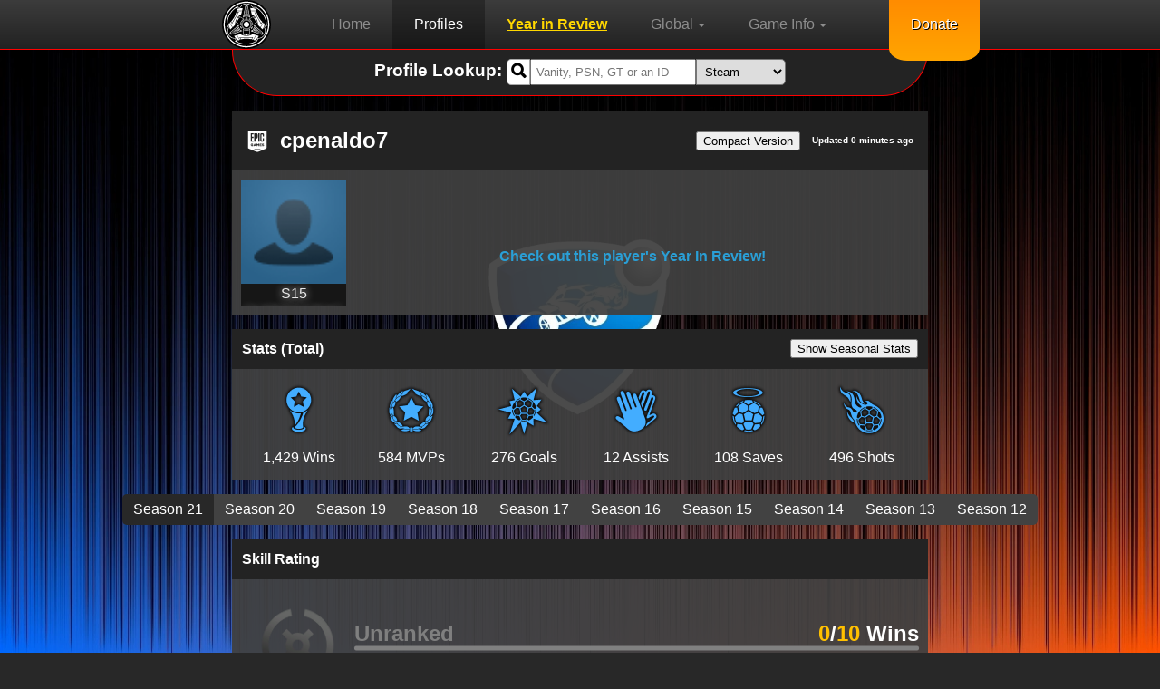

--- FILE ---
content_type: text/html; charset=UTF-8
request_url: https://rlstats.net/profile/Epic/0b78cf17ea7f42bd8ebfde4e6655f9a4
body_size: 7889
content:

<!doctype html>
<html lang="en">
	<head>
			<!-- Global site tag (gtag.js) - Google Analytics -->
	<script async src="https://www.googletagmanager.com/gtag/js?id=G-V5B8YVZ90S"></script>
	<script>
	  window.dataLayer = window.dataLayer || [];
	  function gtag(){dataLayer.push(arguments);}
	  gtag('js', new Date());

	  gtag('config', 'G-V5B8YVZ90S');
	</script>
			<title>cpenaldo7's Profile | RLStats</title>
		<link rel="icon" href="/favicon.ico">
		
			<link rel="canonical" href="https://rlstats.net/profile/Epic/0b78cf17ea7f42bd8ebfde4e6655f9a4">
	<meta charset="utf-8">
	<meta name="language" content="english">
	<meta http-equiv="content-language" content="EN">
	<meta http-equiv="language" content="EN">
	<meta name="keywords" content="Rocket League,Rocket,League,RL,Stats,Tracker,Ranks,MMR,Titles,Population,Player Count,Club Details,Clubs,Details,Steam,PS4,Xbox,Epic,Switch">
	<meta name="viewport" content="width=device-width, initial-scale=0.86, maximum-scale=3.0, minimum-scale=0.86">
	<meta name="theme-color" content="#FF0000">
	<link rel="preload" href="/fonts/glyphicons-halflings-regular.ttf" as="font" type="font/ttf" crossorigin>
	<link rel="preconnect" href="https://pagead2.googlesyndication.com">
	
	<link rel="stylesheet" href="/styles/global.css">
	<script defer type="text/javascript" src="/scripts/notification.js"></script>
	<script defer type="text/javascript" src="/scripts/header.js"></script>
	
	<!--<meta name="msapplication-TileImage" content="//rlstats.net/favicon.ico">
	<meta name="msapplication-TileColor" content="#00aced" style=">-->
	<script async src="https://pagead2.googlesyndication.com/pagead/js/adsbygoogle.js?client=ca-pub-2546555076309388" crossorigin="anonymous"></script>
	
			<meta name="description" content="Rocket League Stats, Ranks, Titles and Club Details for cpenaldo7">
		
		<meta property="og:title" content="cpenaldo7's Profile on RLStats" />
		<meta property="og:description" content="Rocket League Stats, Ranks, Titles and Club Details for cpenaldo7" />
		<meta property="og:type" content="website" />
		<meta property="og:url" content="https://rlstats.net/Epic/0b78cf17ea7f42bd8ebfde4e6655f9a4" />
		<meta property="og:image" content="https://rlstats.net/images/epic.png" />
		<meta property="og:site_name" content="RLStats" />
		
		<link rel="stylesheet" href="/styles/lookup.css"/>
		<link rel="stylesheet" href="/styles/profile.css"/>
		<link rel="stylesheet" href="/styles/leaderboards.css"/>
				
		<!-- Google Charts -->
		<script defer type="text/javascript" src="https://www.gstatic.com/charts/loader.js" onload="createChart()"></script>
		<script defer type="text/javascript">
		function createChart(){
			google.charts.load('current', {'packages':['line', 'corechart']});
			google.charts.setOnLoadCallback(drawChart);

			function drawChart() {
	
				var chartDiv = document.getElementById('chart_div');
	
				var data = new google.visualization.DataTable();
				data.addColumn('date', 'Day');
				data.addColumn('number', "Duel");
				data.addColumn('number', "Doubles");
				data.addColumn('number', "Standard");
				//data.addColumn('number', "Solo Standard");
				data.addColumn('number', "Tournament");
				data.addColumn('number', "Quads");
				data.addColumn('number', "Heatseeker");
				data.addColumn('number', "Hoops");
				data.addColumn('number', "Rumble");
				data.addColumn('number', "Dropshot");
				data.addColumn('number', "Snow Day");
					
				data.addRows([
					[new Date(1767970426*1000), 275, 275, 272, 100, 160, 120, 243, 235, 167, 183,],[new Date(1766746068*1000), 275, 275, 272, 100, 160, 120, 243, 235, 167, 183,],[new Date(1765603669*1000), 275, 275, 272, 100, 160, 120, 243, 235, 167, 183,],[new Date(1765536043*1000), 275, 275, 272, 100, 160, 120, 243, 235, 167, 183,],[new Date(1765439155*1000), 275, 275, 272, 100, 160, 120, 243, 235, 167, 183,],[new Date(1765376573*1000), 248, 249, 246, 100, 160, 600, 224, 216, 167, 161,],[new Date(1765323714*1000), 248, 249, 246, 100, 160, 600, 224, 216, 167, 161,],[new Date(1765262927*1000), 248, 249, 246, 100, 160, 600, 224, 216, 167, 161,],[new Date(1765207784*1000), 248, 249, 246, 100, 160, 600, 224, 216, 167, 161,],[new Date(1765152466*1000), 248, 249, 246, 100, 160, 600, 224, 216, 167, 161,],[new Date(1765100257*1000), 248, 249, 246, 100, 160, 600, 224, 216, 167, 161,],[new Date(1764993816*1000), 248, 249, 246, 100, 160, 600, 224, 216, 167, 161,],[new Date(1764942222*1000), 248, 249, 246, 100, 160, 600, 224, 216, 167, 161,],[new Date(1764890383*1000), 248, 249, 246, 100, 160, 600, 224, 216, 167, 161,],[new Date(1764786110*1000), 248, 249, 246, 100, 160, 600, 224, 216, 167, 161,],[new Date(1764733900*1000), 248, 249, 246, 100, 160, 600, 224, 216, 167, 161,],[new Date(1764679490*1000), 248, 249, 246, 100, 160, 600, 224, 216, 167, 161,],[new Date(1764517776*1000), 248, 249, 246, 100, 160, 600, 224, 216, 167, 161,],[new Date(1764412556*1000), 248, 249, 246, 100, 160, 600, 224, 216, 167, 161,],[new Date(1764360570*1000), 248, 249, 246, 100, 160, 600, 224, 216, 167, 161,],[new Date(1764256010*1000), 248, 249, 246, 100, 160, 600, 224, 216, 167, 161,],[new Date(1764204342*1000), 248, 249, 246, 100, 160, 600, 224, 216, 167, 161,],[new Date(1764150459*1000), 248, 249, 246, 100, 160, 600, 224, 216, 167, 161,],[new Date(1764096998*1000), 248, 249, 246, 100, 160, 600, 224, 216, 167, 161,],[new Date(1764044561*1000), 248, 249, 246, 100, 160, 600, 224, 216, 167, 161,],[new Date(1763989897*1000), 248, 249, 246, 100, 160, 600, 224, 216, 167, 161,],[new Date(1763935414*1000), 248, 249, 246, 100, 160, 600, 224, 216, 167, 161,],[new Date(1763882876*1000), 248, 249, 246, 100, 160, 600, 224, 216, 167, 161,],[new Date(1763820715*1000), 248, 249, 246, 100, 160, 600, 224, 216, 167, 161,],[new Date(1763739775*1000), 248, 249, 246, 100, 160, 600, 224, 216, 167, 161,],[new Date(1763683065*1000), 248, 249, 246, 100, 160, 600, 224, 216, 167, 161,],[new Date(1763622584*1000), 248, 249, 246, 100, 160, 600, 224, 216, 167, 161,],[new Date(1763563000*1000), 248, 249, 246, 100, 160, 600, 224, 216, 167, 161,],[new Date(1763505821*1000), 248, 249, 246, 100, 160, 600, 224, 216, 167, 161,],[new Date(1763454756*1000), 248, 249, 246, 100, 160, 600, 224, 216, 167, 161,],[new Date(1763403875*1000), 248, 249, 246, 100, 160, 600, 224, 216, 167, 161,],[new Date(1763352279*1000), 248, 249, 246, 100, 160, 600, 224, 216, 167, 161,],[new Date(1763301454*1000), 248, 249, 246, 100, 160, 600, 224, 216, 167, 161,],[new Date(1763250516*1000), 248, 249, 246, 100, 160, 600, 224, 216, 167, 161,],[new Date(1763199648*1000), 248, 249, 246, 100, 160, 600, 224, 216, 167, 161,],[new Date(1763148220*1000), 248, 249, 246, 100, 160, 600, 224, 216, 167, 161,],[new Date(1763097753*1000), 248, 249, 246, 100, 160, 600, 224, 216, 167, 161,],[new Date(1763046573*1000), 248, 249, 246, 100, 160, 600, 224, 216, 167, 161,],[new Date(1762995395*1000), 248, 249, 246, 100, 160, 600, 224, 216, 167, 161,],[new Date(1762943495*1000), 248, 249, 246, 100, 160, 600, 224, 216, 167, 161,],[new Date(1762892795*1000), 248, 249, 246, 100, 160, 600, 224, 216, 167, 161,],[new Date(1762842227*1000), 248, 249, 246, 100, 160, 600, 224, 216, 167, 161,],[new Date(1762790567*1000), 248, 249, 246, 100, 160, 600, 224, 216, 167, 161,],[new Date(1762739253*1000), 248, 249, 246, 100, 160, 600, 224, 216, 167, 161,],[new Date(1762688614*1000), 248, 249, 246, 100, 160, 600, 224, 216, 167, 161,],[new Date(1762638091*1000), 248, 249, 246, 100, 160, 600, 224, 216, 167, 161,],[new Date(1762587634*1000), 248, 249, 246, 100, 160, 600, 224, 216, 167, 161,],[new Date(1762536213*1000), 248, 249, 246, 100, 160, 600, 224, 216, 167, 161,],[new Date(1762484981*1000), 248, 249, 246, 100, 160, 600, 224, 216, 167, 161,],[new Date(1762434219*1000), 248, 249, 246, 100, 160, 600, 224, 216, 167, 161,],[new Date(1762330909*1000), 248, 249, 246, 100, 160, 600, 224, 216, 167, 161,],[new Date(1762279727*1000), 248, 249, 246, 100, 160, 600, 224, 216, 167, 161,],[new Date(1762229032*1000), 248, 249, 246, 100, 160, 600, 224, 216, 167, 161,],[new Date(1762177795*1000), 248, 249, 246, 100, 160, 600, 224, 216, 167, 161,],[new Date(1762125471*1000), 248, 249, 246, 100, 160, 600, 224, 216, 167, 161,],[new Date(1761970822*1000), 248, 249, 246, 100, 160, 600, 224, 216, 167, 161,],[new Date(1761920015*1000), 248, 249, 246, 100, 160, 600, 224, 216, 167, 161,],[new Date(1761867524*1000), 248, 249, 246, 100, 160, 600, 224, 216, 167, 161,],[new Date(1761815808*1000), 248, 249, 246, 100, 160, 600, 224, 216, 167, 161,],[new Date(1761762051*1000), 248, 249, 246, 100, 120, 600, 224, 216, 167, 161,],[new Date(1761710270*1000), 248, 249, 246, 100, 120, 600, 224, 216, 167, 161,],[new Date(1761658118*1000), 248, 249, 246, 100, 120, 600, 224, 216, 167, 161,],[new Date(1761600091*1000), 248, 249, 246, 100, 120, 600, 224, 216, 167, 161,],[new Date(1761541588*1000), 248, 249, 246, 100, 120, 600, 224, 216, 167, 161,],[new Date(1761486232*1000), 248, 249, 246, 100, 120, 600, 224, 216, 167, 161,],[new Date(1761432466*1000), 248, 249, 246, 100, 120, 600, 224, 216, 167, 161,],[new Date(1761380932*1000), 248, 249, 246, 100, 120, 600, 224, 216, 167, 161,],[new Date(1761323267*1000), 248, 249, 246, 100, 120, 600, 224, 216, 167, 161,],[new Date(1761267462*1000), 248, 249, 246, 100, 120, 600, 224, 216, 167, 161,],[new Date(1760368003*1000), 248, 249, 246, 100, 120, 600, 224, 216, 167, 161,],[new Date(1760311837*1000), 248, 249, 246, 100, 120, 600, 224, 216, 167, 161,],[new Date(1760105432*1000), 248, 249, 246, 100, 120, 600, 224, 216, 167, 161,],[new Date(1760050947*1000), 248, 249, 246, 100, 120, 600, 224, 216, 167, 161,],[new Date(1759998438*1000), 248, 249, 246, 100, 120, 600, 224, 216, 167, 161,],[new Date(1759944260*1000), 248, 249, 246, 100, 120, 600, 224, 216, 167, 161,],[new Date(1759890945*1000), 248, 249, 246, 100, 120, 600, 224, 216, 167, 161,],[new Date(1759836409*1000), 248, 249, 246, 100, 120, 600, 224, 216, 167, 161,],[new Date(1759780610*1000), 248, 249, 246, 100, 120, 600, 224, 216, 167, 161,],[new Date(1759719593*1000), 248, 249, 246, 100, 120, 600, 224, 216, 167, 161,],[new Date(1759667330*1000), 248, 249, 246, 100, 120, 600, 224, 216, 167, 161,],[new Date(1759613749*1000), 248, 249, 246, 100, 120, 600, 224, 216, 167, 161,],[new Date(1759561734*1000), 248, 249, 246, 100, 120, 600, 224, 216, 167, 161,],[new Date(1759508393*1000), 248, 249, 246, 100, 120, 600, 224, 216, 167, 161,],[new Date(1759449824*1000), 248, 249, 246, 100, 120, 600, 224, 216, 167, 161,],[new Date(1759337920*1000), 248, 249, 246, 100, 120, 600, 224, 216, 167, 161,],[new Date(1758751603*1000), 248, 249, 246, 100, 120, 600, 224, 216, 167, 161,],[new Date(1758666168*1000), 248, 249, 246, 100, 120, 600, 224, 216, 167, 161,],[new Date(1758488414*1000), 248, 249, 246, 100, 120, 600, 224, 216, 167, 161,],[new Date(1758159960*1000), 248, 249, 246, 100, 120, 600, 224, 216, 167, 161,],[new Date(1758115367*1000), 220, 220, 217, 100, 600, 600, 205, 196, 144, 161,],[new Date(1758051713*1000), 220, 220, 217, 100, 600, 600, 205, 196, 144, 161,],[new Date(1757975985*1000), 220, 220, 217, 100, 600, 600, 205, 196, 144, 161,],[new Date(1757892354*1000), 220, 220, 217, 100, 600, 600, 205, 196, 144, 161,],[new Date(1757807630*1000), 220, 220, 217, 100, 600, 600, 205, 196, 144, 161,],[new Date(1757753875*1000), 220, 220, 217, 100, 600, 600, 205, 196, 144, 161,],				]);
	
				var cols = ['#3366CC', '#DC3912', '#FF9900', '#109618', 'black', '#ffb8ff', '#990099', '#0099C6', '#DD4477', '#66AA00', 'grey'];
				var classicOptions = {
					vAxis: {
						title: 'Rating',
						viewWindowMode: 'maximized'
					},
					hAxis: {
						format: 'MMM d'
					},
					legend: {
						position: 'top',
						maxLines: 9
					},
					focusTarget: 'category',
					colors: cols.slice(),
					chartArea: {left: 60, right: 10, top: 60, bottom: 60}
				};
				
				var chart = new google.visualization.LineChart(chartDiv);
				
				function drawChart(){
					chart.clearChart();
					chart.draw(data, classicOptions);
				}
				
				function selectHandler() {
					var selectedItem = chart.getSelection()[0];
					if (selectedItem && selectedItem.column) {
						var value = selectedItem.column -1;
						if(classicOptions.colors[value] == 'transparent')
							classicOptions.colors[value] = cols[value];
						else
							classicOptions.colors[value] = 'transparent';
						drawChart();
					}
				}
				
				google.visualization.events.addListener(chart, 'select', selectHandler);
				
				drawChart();
			}
		}
		</script>
		
	</head>
	
		
	<body>
	
			<div id="rlsnotes" class="notifications"><div class="center"><div class="vertical-center text-center" style="background: rgb(51, 51, 51); padding: 1em; border: 2px solid red; border-radius: 20px;"><h1>RL Creator Code</h1><p>Rocket League is adding creator codes in their next update.<br>We need 1,000 followers to be eligible for one.<br>We got a long way to go but we hope we'll get there.<br>please show us your support by following our <a href="https://twitter.com/RLStatsNet" target="_blank">Twitter</a>.<br>It costs you $0 to do this, so please help us out :)</p><button style="margin: 1em; padding: 0.5em;">Go to Twitter</button><button style="margin: 1em; padding: 0.5em;">Don't support us :(</button></div></div></div>
	<header id="header" style="top: 0px;">
		<ul style="padding-left: calc(20% - 56px);">
			<li class="brand"><a href="/" title="Home"><img src="/images/logo.svg" height="54px" width="54px" alt="Rocket League Stats"/></a></li>
		</ul>
		<nav>
			<ul id="nav-bar" class="center closed">
				<li><a href="/" title="Home">Home</a></li>
				<li><a href="/profile" title="Profile Lookup" class="active">Profiles</a></li>
				<li><a href="/YIR" title="Year in Review Lookup" style="color:gold;font-weight:bold;text-decoration:italic;text-decoration:underline">Year in Review</a></li>
				<li class="dropdown active">
					<p title="Global">Global<span class="caret"></span></p>
					<ul class="dropdown-menu">
						<li><a href="/leaderboards/skills" title="Skill Leaderboards">Skill Leaderboards</a></li>
						<li><a href="/leaderboards/stats" title="Stat Leaderboards">Stats Leaderboards</a></li>
						<li><a href="/population" title="Population">Population</a></li>
						<li><a href="/distribution" title="Skill Distribution">Skill Distribution</a></li>
					</ul>
				</li>
				<li class="dropdown active">
					<p title="Game Info">Game Info<span class="caret"></span></p>
					<ul class="dropdown-menu">
						<li><a href="/gameinfo/maps" title="Maps">Maps</a></li>
						<li><a href="/gameinfo/mapsets" title="Map Sets">Map Sets</a></li>
					</ul>
				</li>
				<li hidden><a href="/fanclash" title="Hogwarts House Rivalry Leaderboard" style="color:gold;font-weight:bold;text-decoration:italic;text-decoration:underline">Hogwarts House Rivalry!</a></li>
				<li hidden class="dropdown active">
					<p title="Events">Events<span class="caret"></span></p>
					<ul class="dropdown-menu">
						<li><a href="/events/shops" title="Shops">Shops</a></li>
						<li><a href="/events/challenges" title="Challenges">Challenges</a></li>
					</ul>
				</li>
				<li hidden><a href="/signup" title="Sign up">Sign Up</a></li>
				<li hidden><a href="/tournaments/info" title="Tournaments">Tournaments</a></li>
			</ul>
		</nav>
		<ul class="mob-nav-bar">
			<li>
				<div type="button" onclick="NavBarToggle()"><img src="/images/togglenav.png" height="54px" width="54px" alt="Open Navigation Bar"></div>
			</li>
		</ul>
		<ul style="padding-right: 20%;">
			<li>
				<div class="donate"><a href="https://www.patreon.com/RLStatsNet" title="Donate" target="new">Donate</a></div>
			</li>
		</ul>
	</header>
			
		<main class="body">
				<section id="lookup" class="top">
		<div class="center">
			<div class="block">
				<div class="block-heading block-heading-small">
					<form name="lookup" class="form-horizontal center" action="/profile/" method="post">
						
						<h3 class="text-center">Profile Lookup:&nbsp;</h3>
						<div class="flexible">
							<label for="username" class="control-label" hidden>Username</label>
							<div style="display:flex;">
								<span class="glyphicon" aria-hidden="true" onclick="document.forms['lookup'].submit();">&#xe003;</span>
								<input type="text" class="form-control" name="username" id="username" placeholder="Vanity, PSN, GT or an ID" value="">
							</div>
							
							<label for="platform" class="control-label" hidden>Platform</label>
							<div>
								<select name="platform" id="platform" class="center">
									<option value="Steam">Steam</option>
									<option value="PS4">PlayStation</option>
									<option value="Xbox">Xbox</option>
									<option value="Epic">Epic</option>
									<option hidden disabled value="Switch">Switch</option>
								</select>
							</div>
						</div>
						
					</form>
				</div>
			</div>
		</div>
	</section>
			
			<section id="userinfo">
				<div class="center">
										<div class="block">
						<div class="block-heading">
							<h1>
								<img src="/images/Epic.svg" alt="Epic" height="24px" width="24px"/>
								cpenaldo7								<span title="Jan/27/2026 13:59:32 GMT"> Updated 0 minutes ago</span><span><button title="Switch to Compact Version" onclick="SwitchCompact()">Compact Version</button></span>
							</h1>
						</div>
						<div class="block-body">
							<div class="block-user" onmouseout="scrolld(this)" onmouseover="scrollu(this)">
								<img class="user-img" src="https://rlstats.net/images/epic.png" alt="Avatar" height="184px" width="184px"/>
								<p class="title-place">&nbsp;</p>
								<div id="titles">
									<p class="title" style="color: #E8E8E8;text-shadow: 0 0 0.5em #E8E8E8;">S15 SUPERSONIC LEGEND</p><p class="title" style="color: #E8E8E8;text-shadow: 0 0 0.5em #E8E8E8;">S14 Supersonic Legend</p><p class="title" style="color: #FF2800;text-shadow: 0 0 0.5em #FF2800;">S15 GRAND CHAMPION</p><p class="title" style="color: #FF2800;text-shadow: 0 0 0.5em #FF2800;">S14 Grand Champion</p><p class="title">Master</p><p class="title">Retrofitted</p><p class="title">Highly Technical</p><p class="title">Expert</p><p class="title">Pumpkin King</p><p class="title">Data Driven</p><p class="title">Crit Hitter</p><p class="title">Veteran</p><p class="title">Fire Flier</p>								</div>
							</div>
							<div class="block-club" style="display:block">
								<div class="center club-details"><div><div class="center-ver">
										<p><b><a href="/YIR/Epic/0b78cf17ea7f42bd8ebfde4e6655f9a4">Check out this player's Year In Review!</a></b></p>
										</div></div></div>							</div>
						</div>
					</div>
				</div>
							</section>
			
			<section id="stats">
				<div class="center">
					<div class="block">
						<div class="block-heading block-heading-small">
							<h4>Stats (Total)<span><button title="Switch to Seasonal Stats" onclick="SwitchSeasonalStats()">Show Seasonal Stats</button></span></h4>
						</div>
						<div class="block-body" style="display:block">
															<div class="block-stats" data-season="35" style="display: block;">
																		<table>
										<tr>
											<th><img src="/images/wins.png" alt="Wins" height="64px" width="64px"/></th>
											<th><img src="/images/mvps.png" alt="MVPs" height="64px" width="64px"/></th>
											<th><img src="/images/goals.png" alt="Goals" height="64px" width="64px"/></th>
											<th><img src="/images/assists.png" alt="Assists" height="64px" width="64px"/></th>
											<th><img src="/images/saves.png" alt="Saves" height="64px" width="64px"/></th>
											<th><img src="/images/shots.png" alt="Shots" height="64px" width="64px"/></th>
										</tr>
										<tr>
											<td>1,429 Wins</td>
											<td>584 MVPs</td>
											<td>276 Goals</td>
											<td>12 Assists</td>
											<td>108 Saves</td>
											<td>496 Shots</td>
										</tr>
									</table>
								</div>
															<div class="block-stats" data-season="34" style="display: none;">
																		<table>
										<tr>
											<th><img src="/images/wins.png" alt="Wins" height="64px" width="64px"/></th>
											<th><img src="/images/mvps.png" alt="MVPs" height="64px" width="64px"/></th>
											<th><img src="/images/goals.png" alt="Goals" height="64px" width="64px"/></th>
											<th><img src="/images/assists.png" alt="Assists" height="64px" width="64px"/></th>
											<th><img src="/images/saves.png" alt="Saves" height="64px" width="64px"/></th>
											<th><img src="/images/shots.png" alt="Shots" height="64px" width="64px"/></th>
										</tr>
										<tr>
											<td>1,429 Wins</td>
											<td>584 MVPs</td>
											<td>276 Goals</td>
											<td>12 Assists</td>
											<td>108 Saves</td>
											<td>496 Shots</td>
										</tr>
									</table>
								</div>
															<div class="block-stats" data-season="33" style="display: none;">
																		<table>
										<tr>
											<th><img src="/images/wins.png" alt="Wins" height="64px" width="64px"/></th>
											<th><img src="/images/mvps.png" alt="MVPs" height="64px" width="64px"/></th>
											<th><img src="/images/goals.png" alt="Goals" height="64px" width="64px"/></th>
											<th><img src="/images/assists.png" alt="Assists" height="64px" width="64px"/></th>
											<th><img src="/images/saves.png" alt="Saves" height="64px" width="64px"/></th>
											<th><img src="/images/shots.png" alt="Shots" height="64px" width="64px"/></th>
										</tr>
										<tr>
											<td>1,429 Wins</td>
											<td>584 MVPs</td>
											<td>276 Goals</td>
											<td>12 Assists</td>
											<td>108 Saves</td>
											<td>496 Shots</td>
										</tr>
									</table>
								</div>
															<div class="block-stats" data-season="32" style="display: none;">
																		<table>
										<tr>
											<th><img src="/images/wins.png" alt="Wins" height="64px" width="64px"/></th>
											<th><img src="/images/mvps.png" alt="MVPs" height="64px" width="64px"/></th>
											<th><img src="/images/goals.png" alt="Goals" height="64px" width="64px"/></th>
											<th><img src="/images/assists.png" alt="Assists" height="64px" width="64px"/></th>
											<th><img src="/images/saves.png" alt="Saves" height="64px" width="64px"/></th>
											<th><img src="/images/shots.png" alt="Shots" height="64px" width="64px"/></th>
										</tr>
										<tr>
											<td>1,429 Wins</td>
											<td>584 MVPs</td>
											<td>276 Goals</td>
											<td>12 Assists</td>
											<td>108 Saves</td>
											<td>496 Shots</td>
										</tr>
									</table>
								</div>
															<div class="block-stats" data-season="31" style="display: none;">
																		<table>
										<tr>
											<th><img src="/images/wins.png" alt="Wins" height="64px" width="64px"/></th>
											<th><img src="/images/mvps.png" alt="MVPs" height="64px" width="64px"/></th>
											<th><img src="/images/goals.png" alt="Goals" height="64px" width="64px"/></th>
											<th><img src="/images/assists.png" alt="Assists" height="64px" width="64px"/></th>
											<th><img src="/images/saves.png" alt="Saves" height="64px" width="64px"/></th>
											<th><img src="/images/shots.png" alt="Shots" height="64px" width="64px"/></th>
										</tr>
										<tr>
											<td>1,429 Wins</td>
											<td>584 MVPs</td>
											<td>276 Goals</td>
											<td>12 Assists</td>
											<td>108 Saves</td>
											<td>496 Shots</td>
										</tr>
									</table>
								</div>
															<div class="block-stats" data-season="30" style="display: none;">
																		<table>
										<tr>
											<th><img src="/images/wins.png" alt="Wins" height="64px" width="64px"/></th>
											<th><img src="/images/mvps.png" alt="MVPs" height="64px" width="64px"/></th>
											<th><img src="/images/goals.png" alt="Goals" height="64px" width="64px"/></th>
											<th><img src="/images/assists.png" alt="Assists" height="64px" width="64px"/></th>
											<th><img src="/images/saves.png" alt="Saves" height="64px" width="64px"/></th>
											<th><img src="/images/shots.png" alt="Shots" height="64px" width="64px"/></th>
										</tr>
										<tr>
											<td>1,429 Wins</td>
											<td>584 MVPs</td>
											<td>276 Goals</td>
											<td>12 Assists</td>
											<td>108 Saves</td>
											<td>496 Shots</td>
										</tr>
									</table>
								</div>
															<div class="block-stats" data-season="29" style="display: none;">
																		<table>
										<tr>
											<th><img src="/images/wins.png" alt="Wins" height="64px" width="64px"/></th>
											<th><img src="/images/mvps.png" alt="MVPs" height="64px" width="64px"/></th>
											<th><img src="/images/goals.png" alt="Goals" height="64px" width="64px"/></th>
											<th><img src="/images/assists.png" alt="Assists" height="64px" width="64px"/></th>
											<th><img src="/images/saves.png" alt="Saves" height="64px" width="64px"/></th>
											<th><img src="/images/shots.png" alt="Shots" height="64px" width="64px"/></th>
										</tr>
										<tr>
											<td>1,335 Wins</td>
											<td>583 MVPs</td>
											<td>275 Goals</td>
											<td>12 Assists</td>
											<td>108 Saves</td>
											<td>494 Shots</td>
										</tr>
									</table>
								</div>
															<div class="block-stats" data-season="28" style="display: none;">
																		<table>
										<tr>
											<th><img src="/images/wins.png" alt="Wins" height="64px" width="64px"/></th>
											<th><img src="/images/mvps.png" alt="MVPs" height="64px" width="64px"/></th>
											<th><img src="/images/goals.png" alt="Goals" height="64px" width="64px"/></th>
											<th><img src="/images/assists.png" alt="Assists" height="64px" width="64px"/></th>
											<th><img src="/images/saves.png" alt="Saves" height="64px" width="64px"/></th>
											<th><img src="/images/shots.png" alt="Shots" height="64px" width="64px"/></th>
										</tr>
										<tr>
											<td>974 Wins</td>
											<td>548 MVPs</td>
											<td>274 Goals</td>
											<td>11 Assists</td>
											<td>108 Saves</td>
											<td>493 Shots</td>
										</tr>
									</table>
								</div>
															<div class="block-stats" data-season="27" style="display: none;">
																		<table>
										<tr>
											<th><img src="/images/wins.png" alt="Wins" height="64px" width="64px"/></th>
											<th><img src="/images/mvps.png" alt="MVPs" height="64px" width="64px"/></th>
											<th><img src="/images/goals.png" alt="Goals" height="64px" width="64px"/></th>
											<th><img src="/images/assists.png" alt="Assists" height="64px" width="64px"/></th>
											<th><img src="/images/saves.png" alt="Saves" height="64px" width="64px"/></th>
											<th><img src="/images/shots.png" alt="Shots" height="64px" width="64px"/></th>
										</tr>
										<tr>
											<td>717 Wins</td>
											<td>516 MVPs</td>
											<td>273 Goals</td>
											<td>11 Assists</td>
											<td>108 Saves</td>
											<td>492 Shots</td>
										</tr>
									</table>
								</div>
															<div class="block-stats" data-season="26" style="display: none;">
																		<table>
										<tr>
											<th><img src="/images/wins.png" alt="Wins" height="64px" width="64px"/></th>
											<th><img src="/images/mvps.png" alt="MVPs" height="64px" width="64px"/></th>
											<th><img src="/images/goals.png" alt="Goals" height="64px" width="64px"/></th>
											<th><img src="/images/assists.png" alt="Assists" height="64px" width="64px"/></th>
											<th><img src="/images/saves.png" alt="Saves" height="64px" width="64px"/></th>
											<th><img src="/images/shots.png" alt="Shots" height="64px" width="64px"/></th>
										</tr>
										<tr>
											<td>356 Wins</td>
											<td>257 MVPs</td>
											<td>267 Goals</td>
											<td>10 Assists</td>
											<td>106 Saves</td>
											<td>447 Shots</td>
										</tr>
									</table>
								</div>
													</div>
					</div>
				</div>
							</section>
			
						
			<section id="skills">
				<div class="btn-group" style="padding-bottom:1em;">
					<span class="center">
						<span class="btn btn-default season-selector active" onclick="SelectSeason(35)">Season 21</span><span class="btn btn-default season-selector" onclick="SelectSeason(34)">Season 20</span><span class="btn btn-default season-selector" onclick="SelectSeason(33)">Season 19</span><span class="btn btn-default season-selector" onclick="SelectSeason(32)">Season 18</span><span class="btn btn-default season-selector" onclick="SelectSeason(31)">Season 17</span><span class="btn btn-default season-selector" onclick="SelectSeason(30)">Season 16</span><span class="btn btn-default season-selector" onclick="SelectSeason(29)">Season 15</span><span class="btn btn-default season-selector" onclick="SelectSeason(28)">Season 14</span><span class="btn btn-default season-selector" onclick="SelectSeason(27)">Season 13</span><span class="btn btn-default season-selector" onclick="SelectSeason(26)">Season 12</span>					</span>
				</div>
				<div class="center">
					<div class="block">
						<div class="block-heading block-heading-small">
							<h4>Skill Rating</h4>
						</div>
													<div class="block-body" data-season="35" style="display: block;">
								<div class="block-reward">
									<div>
										<img src="/images/ranks/s32rl0.png" alt="Unranked" height="150px" width="150px"/>
									</div>
									<div class="fullwidth"><div class="flex center-ver">
										<progress class="center-ver pbs32r0" value=0 max=10></progress>
										<div class="fullwidth">
											<h2 style="color: #7F7F7F;">Unranked</h2>
											<p>Season Reward Level</p>
										</div>
																					<div class="fullwidth" style="text-align: right;">
												<h2><span style="color: #FFC000;">0</span>/<span style="color: #FFC000;">10</span> Wins</h2>
												<p>Win at <span style="color: #FFC000;">Bronze</span> Rank to Advance</p>
											</div>
																			</div></div>
								</div>
								<div class="block-skills">
																		<table>
										<tr><th>1v1 Duel</th><th>2v2 Doubles</th><th>3v3 Standard</th></tr><tr><td>Bronze III</td><td>Bronze III</td><td>Unranked</td></tr><tr><td>Division IV</td><td>Division III</td><td>Division I</td></tr><tr><td><mmr style="color:red">~20</mmr> 275 <mmr style="color:green">~1</mmr></td><td><mmr style="color:red">~30</mmr> 275 <mmr style="color:green">~17</mmr></td><td>272</td></tr><tr><th><img src="/images/ranks/s32rank0.png" alt="Unranked" height="150px" width="150px"/><img class="unranked-estimate" src="/images/ranks/s32rank3.png" alt="Bronze III" height="150px" width="150px"/></th><th><img src="/images/ranks/s32rank0.png" alt="Unranked" height="150px" width="150px"/><img class="unranked-estimate" src="/images/ranks/s32rank3.png" alt="Bronze III" height="150px" width="150px"/></th><th><img src="/images/ranks/s32rank0.png" alt="Unranked" height="150px" width="150px"/></th></tr><tr><td>Matches Played: 0</td><td>Matches Played: 0</td><td>Matches Played: 0</td></tr><tr><td>Loss Streak: 2</td><td>Loss Streak: 3</td><td>Win Streak: 0</td></tr>									</table>
									<div class="line"></div>
									<table>
										<tr><th>Tournaments</th><th>2v2 Heatseeker</th><th>4v4 Quads</th></tr><tr><td>Unranked</td><td>Unranked</td><td>Unranked</td></tr><tr><td>Division I</td><td>Division I</td><td>Division I</td></tr><tr><td>0</td><td>120</td><td>160</td></tr><tr><th><img src="/images/ranks/s32rank0.png" alt="Unranked" height="150px" width="150px"/></th><th><img src="/images/ranks/s32rank0.png" alt="Unranked" height="150px" width="150px"/></th><th><img src="/images/ranks/s32rank0.png" alt="Unranked" height="150px" width="150px"/></th></tr><tr><td>Matches Played: 0</td><td>Matches Played: 0</td><td>Matches Played: 0</td></tr><tr><td>Win Streak: 0</td><td>Win Streak: 0</td><td>Win Streak: 0</td></tr>									</table>
																			<div class="line"></div>
										<table>
											<tr><th>2v2 Hoops</th><th>3v3 Rumble</th><th>3v3 Snow Day</th></tr><tr><td>Unranked</td><td>Unranked</td><td>Unranked</td></tr><tr><td>Division I</td><td>Division I</td><td>Division I</td></tr><tr><td>243</td><td>235</td><td>183</td></tr><tr><th><img src="/images/ranks/s32rank0.png" alt="Unranked" height="150px" width="150px"/></th><th><img src="/images/ranks/s32rank0.png" alt="Unranked" height="150px" width="150px"/></th><th><img src="/images/ranks/s32rank0.png" alt="Unranked" height="150px" width="150px"/></th></tr><tr><td>Matches Played: 0</td><td>Matches Played: 0</td><td>Matches Played: 0</td></tr><tr><td>Win Streak: 0</td><td>Win Streak: 0</td><td>Win Streak: 0</td></tr>										</table>
																		<div class="line"></div>
									<div class="unranked-block center">
										<img src="/images/ranks/s32rank0.png" alt="Unranked" height="150px" width="150px"/>
										<table>
											<tr><td>&nbsp;</td></tr>
											<tr>
												<th>Casual</th>
											</tr>
											<tr>
												<td>Rating 229</td>
											</tr>
											<tr><td>&nbsp;</td></tr>
										</table>
									</div>
								</div>
							</div>
													<div class="block-body" data-season="34" style="display: none;">
								<div class="block-reward">
									<div>
										<img src="/images/ranks/s32rl0.png" alt="Unranked" height="150px" width="150px"/>
									</div>
									<div class="fullwidth"><div class="flex center-ver">
										<progress class="center-ver pbs32r0" value=0 max=10></progress>
										<div class="fullwidth">
											<h2 style="color: #7F7F7F;">Unranked</h2>
											<p>Season Reward Level</p>
										</div>
																					<div class="fullwidth" style="text-align: right;">
												<h2><span style="color: #FFC000;">0</span>/<span style="color: #FFC000;">10</span> Wins</h2>
												<p>Win at <span style="color: #FFC000;">Bronze</span> Rank to Advance</p>
											</div>
																			</div></div>
								</div>
								<div class="block-skills">
																		<table>
										<tr><th>1v1 Duel</th><th>2v2 Doubles</th><th>3v3 Standard</th><th>Tournaments</th></tr><tr><td>Bronze III</td><td>Bronze III</td><td>Unranked</td><td>Unranked</td></tr><tr><td>Division III</td><td>Division II</td><td>Division I</td><td>Division I</td></tr><tr><td>248</td><td>249</td><td>246</td><td>100</td></tr><tr><th><img src="/images/ranks/s32rank0.png" alt="Unranked" height="150px" width="150px"/><img class="unranked-estimate" src="/images/ranks/s32rank3.png" alt="Bronze III" height="150px" width="150px"/></th><th><img src="/images/ranks/s32rank0.png" alt="Unranked" height="150px" width="150px"/><img class="unranked-estimate" src="/images/ranks/s32rank3.png" alt="Bronze III" height="150px" width="150px"/></th><th><img src="/images/ranks/s32rank0.png" alt="Unranked" height="150px" width="150px"/></th><th><img src="/images/ranks/s32rank0.png" alt="Unranked" height="150px" width="150px"/></th></tr><tr><td>Matches Played: 0</td><td>Matches Played: 0</td><td>Matches Played: 0</td><td>Matches Played: 0</td></tr><tr><td>Loss Streak: 2</td><td>Loss Streak: 3</td><td>Win Streak: 0</td><td>Win Streak: 0</td></tr>									</table>
									<div class="line"></div>
									<table>
										<tr><th>4v4 Quads</th><th>2v2 Hoops</th><th>3v3 Rumble</th><th>3v3 Dropshot</th></tr><tr><td>Bronze I</td><td>Unranked</td><td>Unranked</td><td>Unranked</td></tr><tr><td>Division IV</td><td>Division I</td><td>Division I</td><td>Division I</td></tr><tr><td>160</td><td>224</td><td>216</td><td>167</td></tr><tr><th><img src="/images/ranks/s32rank0.png" alt="Unranked" height="150px" width="150px"/><img class="unranked-estimate" src="/images/ranks/s32rank1.png" alt="Bronze I" height="150px" width="150px"/></th><th><img src="/images/ranks/s32rank0.png" alt="Unranked" height="150px" width="150px"/></th><th><img src="/images/ranks/s32rank0.png" alt="Unranked" height="150px" width="150px"/></th><th><img src="/images/ranks/s32rank0.png" alt="Unranked" height="150px" width="150px"/></th></tr><tr><td>Matches Played: 0</td><td>Matches Played: 0</td><td>Matches Played: 0</td><td>Matches Played: 0</td></tr><tr><td>Win Streak: 0</td><td>Win Streak: 0</td><td>Win Streak: 0</td><td>Win Streak: 0</td></tr>									</table>
																		<div class="line"></div>
									<div class="unranked-block center">
										<img src="/images/ranks/s32rank0.png" alt="Unranked" height="150px" width="150px"/>
										<table>
											<tr><td>&nbsp;</td></tr>
											<tr>
												<th>Casual</th>
											</tr>
											<tr>
												<td>Rating 209</td>
											</tr>
											<tr><td>&nbsp;</td></tr>
										</table>
									</div>
								</div>
							</div>
													<div class="block-body" data-season="33" style="display: none;">
								<div class="block-reward">
									<div>
										<img src="/images/ranks/s32rl0.png" alt="Unranked" height="150px" width="150px"/>
									</div>
									<div class="fullwidth"><div class="flex center-ver">
										<progress class="center-ver pbs32r0" value=0 max=10></progress>
										<div class="fullwidth">
											<h2 style="color: #7F7F7F;">Unranked</h2>
											<p>Season Reward Level</p>
										</div>
																					<div class="fullwidth" style="text-align: right;">
												<h2><span style="color: #FFC000;">0</span>/<span style="color: #FFC000;">10</span> Wins</h2>
												<p>Win at <span style="color: #FFC000;">Bronze</span> Rank to Advance</p>
											</div>
																			</div></div>
								</div>
								<div class="block-skills">
																		<table>
										<tr><th>1v1 Duel</th><th>2v2 Doubles</th><th>3v3 Standard</th><th>Tournaments</th></tr><tr><td>Bronze III</td><td>Bronze II</td><td>Unranked</td><td>Unranked</td></tr><tr><td>Division II</td><td>Division IV</td><td>Division I</td><td>Division I</td></tr><tr><td>220</td><td>220</td><td>217</td><td>100</td></tr><tr><th><img src="/images/ranks/s32rank0.png" alt="Unranked" height="150px" width="150px"/><img class="unranked-estimate" src="/images/ranks/s32rank3.png" alt="Bronze III" height="150px" width="150px"/></th><th><img src="/images/ranks/s32rank0.png" alt="Unranked" height="150px" width="150px"/><img class="unranked-estimate" src="/images/ranks/s32rank2.png" alt="Bronze II" height="150px" width="150px"/></th><th><img src="/images/ranks/s32rank0.png" alt="Unranked" height="150px" width="150px"/></th><th><img src="/images/ranks/s32rank0.png" alt="Unranked" height="150px" width="150px"/></th></tr><tr><td>Matches Played: 0</td><td>Matches Played: 0</td><td>Matches Played: 0</td><td>Matches Played: 0</td></tr><tr><td>Loss Streak: 2</td><td>Loss Streak: 3</td><td>Win Streak: 0</td><td>Win Streak: 0</td></tr>									</table>
									<div class="line"></div>
									<table>
										<tr><th>2v2 Hoops</th><th>3v3 Rumble</th><th>3v3 Snow Day</th></tr><tr><td>Unranked</td><td>Unranked</td><td>Unranked</td></tr><tr><td>Division I</td><td>Division I</td><td>Division I</td></tr><tr><td>205</td><td>196</td><td>161</td></tr><tr><th><img src="/images/ranks/s32rank0.png" alt="Unranked" height="150px" width="150px"/></th><th><img src="/images/ranks/s32rank0.png" alt="Unranked" height="150px" width="150px"/></th><th><img src="/images/ranks/s32rank0.png" alt="Unranked" height="150px" width="150px"/></th></tr><tr><td>Matches Played: 0</td><td>Matches Played: 0</td><td>Matches Played: 0</td></tr><tr><td>Win Streak: 0</td><td>Win Streak: 0</td><td>Win Streak: 0</td></tr>									</table>
																		<div class="line"></div>
									<div class="unranked-block center">
										<img src="/images/ranks/s32rank0.png" alt="Unranked" height="150px" width="150px"/>
										<table>
											<tr><td>&nbsp;</td></tr>
											<tr>
												<th>Casual</th>
											</tr>
											<tr>
												<td>Rating 188</td>
											</tr>
											<tr><td>&nbsp;</td></tr>
										</table>
									</div>
								</div>
							</div>
													<div class="block-body" data-season="32" style="display: none;">
								<div class="block-reward">
									<div>
										<img src="/images/ranks/s32rl0.png" alt="Unranked" height="150px" width="150px"/>
									</div>
									<div class="fullwidth"><div class="flex center-ver">
										<progress class="center-ver pbs32r0" value=0 max=10></progress>
										<div class="fullwidth">
											<h2 style="color: #7F7F7F;">Unranked</h2>
											<p>Season Reward Level</p>
										</div>
																					<div class="fullwidth" style="text-align: right;">
												<h2><span style="color: #FFC000;">0</span>/<span style="color: #FFC000;">10</span> Wins</h2>
												<p>Win at <span style="color: #FFC000;">Bronze</span> Rank to Advance</p>
											</div>
																			</div></div>
								</div>
								<div class="block-skills">
																		<table>
										<tr><th>1v1 Duel</th><th>2v2 Doubles</th><th>3v3 Standard</th><th>Tournaments</th></tr><tr><td>Bronze II</td><td>Bronze II</td><td>Unranked</td><td>Unranked</td></tr><tr><td>Division III</td><td>Division II</td><td>Division I</td><td>Division I</td></tr><tr><td>189</td><td>189</td><td>186</td><td>100</td></tr><tr><th><img src="/images/ranks/s32rank0.png" alt="Unranked" height="150px" width="150px"/><img class="unranked-estimate" src="/images/ranks/s32rank2.png" alt="Bronze II" height="150px" width="150px"/></th><th><img src="/images/ranks/s32rank0.png" alt="Unranked" height="150px" width="150px"/><img class="unranked-estimate" src="/images/ranks/s32rank2.png" alt="Bronze II" height="150px" width="150px"/></th><th><img src="/images/ranks/s32rank0.png" alt="Unranked" height="150px" width="150px"/></th><th><img src="/images/ranks/s32rank0.png" alt="Unranked" height="150px" width="150px"/></th></tr><tr><td>Matches Played: 0</td><td>Matches Played: 0</td><td>Matches Played: 0</td><td>Matches Played: 0</td></tr><tr><td>Loss Streak: 2</td><td>Loss Streak: 3</td><td>Win Streak: 0</td><td>Win Streak: 0</td></tr>									</table>
									<div class="line"></div>
									<table>
										<tr><th>2v2 Hoops</th><th>3v3 Rumble</th><th>3v3 Dropshot</th></tr><tr><td>Unranked</td><td>Unranked</td><td>Unranked</td></tr><tr><td>Division I</td><td>Division I</td><td>Division I</td></tr><tr><td>184</td><td>174</td><td>144</td></tr><tr><th><img src="/images/ranks/s32rank0.png" alt="Unranked" height="150px" width="150px"/></th><th><img src="/images/ranks/s32rank0.png" alt="Unranked" height="150px" width="150px"/></th><th><img src="/images/ranks/s32rank0.png" alt="Unranked" height="150px" width="150px"/></th></tr><tr><td>Matches Played: 0</td><td>Matches Played: 0</td><td>Matches Played: 0</td></tr><tr><td>Win Streak: 0</td><td>Win Streak: 0</td><td>Win Streak: 0</td></tr>									</table>
																		<div class="line"></div>
									<div class="unranked-block center">
										<img src="/images/ranks/s32rank0.png" alt="Unranked" height="150px" width="150px"/>
										<table>
											<tr><td>&nbsp;</td></tr>
											<tr>
												<th>Casual</th>
											</tr>
											<tr>
												<td>Rating 167</td>
											</tr>
											<tr><td>&nbsp;</td></tr>
										</table>
									</div>
								</div>
							</div>
													<div class="block-body" data-season="31" style="display: none;">
								<div class="block-reward">
									<div>
										<img src="/images/ranks/s17rl0.png" alt="Unranked" height="150px" width="150px"/>
									</div>
									<div class="fullwidth"><div class="flex center-ver">
										<progress class="center-ver pbs17r0" value=0 max=10></progress>
										<div class="fullwidth">
											<h2 style="color: #7F7F7F;">Unranked</h2>
											<p>Season Reward Level</p>
										</div>
																					<div class="fullwidth" style="text-align: right;">
												<h2><span style="color: #FFC000;">0</span>/<span style="color: #FFC000;">10</span> Wins</h2>
												<p>Win at <span style="color: #FFC000;">Bronze</span> Rank to Advance</p>
											</div>
																			</div></div>
								</div>
								<div class="block-skills">
																		<table>
										<tr><th>1v1 Duel</th><th>2v2 Doubles</th><th>3v3 Standard</th><th>Tournaments</th></tr><tr><td>Bronze II</td><td>Bronze I</td><td>Unranked</td><td>Unranked</td></tr><tr><td>Division I</td><td>Division III</td><td>Division I</td><td>Division I</td></tr><tr><td>156</td><td>156</td><td>152</td><td>100</td></tr><tr><th><img src="/images/ranks/s17rank0.png" alt="Unranked" height="150px" width="150px"/><img class="unranked-estimate" src="/images/ranks/s17rank2.png" alt="Bronze II" height="150px" width="150px"/></th><th><img src="/images/ranks/s17rank0.png" alt="Unranked" height="150px" width="150px"/><img class="unranked-estimate" src="/images/ranks/s17rank1.png" alt="Bronze I" height="150px" width="150px"/></th><th><img src="/images/ranks/s17rank0.png" alt="Unranked" height="150px" width="150px"/></th><th><img src="/images/ranks/s17rank0.png" alt="Unranked" height="150px" width="150px"/></th></tr><tr><td>Matches Played: 0</td><td>Matches Played: 0</td><td>Matches Played: 0</td><td>Matches Played: 0</td></tr><tr><td>Loss Streak: 2</td><td>Loss Streak: 3</td><td>Win Streak: 0</td><td>Win Streak: 0</td></tr>									</table>
									<div class="line"></div>
									<table>
										<tr><th>2v2 Hoops</th><th>3v3 Rumble</th><th>3v3 Snow Day</th></tr><tr><td>Unranked</td><td>Unranked</td><td>Unranked</td></tr><tr><td>Division I</td><td>Division I</td><td>Division I</td></tr><tr><td>162</td><td>152</td><td>138</td></tr><tr><th><img src="/images/ranks/s17rank0.png" alt="Unranked" height="150px" width="150px"/></th><th><img src="/images/ranks/s17rank0.png" alt="Unranked" height="150px" width="150px"/></th><th><img src="/images/ranks/s17rank0.png" alt="Unranked" height="150px" width="150px"/></th></tr><tr><td>Matches Played: 0</td><td>Matches Played: 0</td><td>Matches Played: 0</td></tr><tr><td>Win Streak: 0</td><td>Win Streak: 0</td><td>Win Streak: 0</td></tr>									</table>
																		<div class="line"></div>
									<div class="unranked-block center">
										<img src="/images/ranks/s17rank0.png" alt="Unranked" height="150px" width="150px"/>
										<table>
											<tr><td>&nbsp;</td></tr>
											<tr>
												<th>Casual</th>
											</tr>
											<tr>
												<td>Rating 144</td>
											</tr>
											<tr><td>&nbsp;</td></tr>
										</table>
									</div>
								</div>
							</div>
													<div class="block-body" data-season="30" style="display: none;">
								<div class="block-reward">
									<div>
										<img src="/images/ranks/s17rl7.png" alt="Grand Champion" height="150px" width="150px"/>
									</div>
									<div class="fullwidth"><div class="flex center-ver">
										<progress class="center-ver pbs17r7" value=0 max=10></progress>
										<div class="fullwidth">
											<h2 style="color: #FE2E42;">Grand Champion</h2>
											<p>Season Reward Level</p>
										</div>
																					<div class="fullwidth" style="text-align: right;">
												<h2><span style="color: #F1F1F1;">0</span>/<span style="color: #F1F1F1;">10</span> Wins</h2>
												<p>Win at <span style="color: #F1F1F1;">Supersonic Legend</span> Rank to Advance</p>
											</div>
																			</div></div>
								</div>
								<div class="block-skills">
																		<table>
										<tr><th>1v1 Duel</th><th>2v2 Doubles</th><th>3v3 Standard</th><th>Tournaments</th></tr><tr><td>Unranked</td><td>Unranked</td><td>Unranked</td><td>Unranked</td></tr><tr><td>Division II</td><td>Division II</td><td>Division II</td><td>Division II</td></tr><tr><td>120</td><td>120</td><td>120</td><td>120</td></tr><tr><th><img src="/images/ranks/s17rank0.png" alt="Unranked" height="150px" width="150px"/></th><th><img src="/images/ranks/s17rank0.png" alt="Unranked" height="150px" width="150px"/></th><th><img src="/images/ranks/s17rank0.png" alt="Unranked" height="150px" width="150px"/></th><th><img src="/images/ranks/s17rank0.png" alt="Unranked" height="150px" width="150px"/></th></tr><tr><td>Matches Played: 0</td><td>Matches Played: 0</td><td>Matches Played: 0</td><td>Matches Played: 0</td></tr><tr><td>Loss Streak: 2</td><td>Loss Streak: 3</td><td>Win Streak: 0</td><td>Win Streak: 0</td></tr>									</table>
									<div class="line"></div>
									<table>
										<tr><th>2v2 Hoops</th><th>3v3 Rumble</th><th>3v3 Dropshot</th></tr><tr><td>Unranked</td><td>Unranked</td><td>Unranked</td></tr><tr><td>Division II</td><td>Division II</td><td>Division II</td></tr><tr><td>120</td><td>120</td><td>120</td></tr><tr><th><img src="/images/ranks/s17rank0.png" alt="Unranked" height="150px" width="150px"/></th><th><img src="/images/ranks/s17rank0.png" alt="Unranked" height="150px" width="150px"/></th><th><img src="/images/ranks/s17rank0.png" alt="Unranked" height="150px" width="150px"/></th></tr><tr><td>Matches Played: 0</td><td>Matches Played: 0</td><td>Matches Played: 0</td></tr><tr><td>Win Streak: 0</td><td>Win Streak: 0</td><td>Win Streak: 0</td></tr>									</table>
																		<div class="line"></div>
									<div class="unranked-block center">
										<img src="/images/ranks/s17rank0.png" alt="Unranked" height="150px" width="150px"/>
										<table>
											<tr><td>&nbsp;</td></tr>
											<tr>
												<th>Casual</th>
											</tr>
											<tr>
												<td>Rating 120</td>
											</tr>
											<tr><td>&nbsp;</td></tr>
										</table>
									</div>
								</div>
							</div>
													<div class="block-body" data-season="29" style="display: none;">
								<div class="block-reward">
									<div>
										<img src="/images/ranks/s17rl8.png" alt="Supersonic Legend" height="150px" width="150px"/>
									</div>
									<div class="fullwidth"><div class="flex center-ver">
										<progress class="center-ver pbs17r8" value=10 max=10></progress>
										<div class="fullwidth">
											<h2 style="color: #F1F1F1;">Supersonic Legend</h2>
											<p>Season Reward Level</p>
										</div>
																			</div></div>
								</div>
								<div class="block-skills">
																		<table>
										<tr><th>1v1 Duel</th><th>2v2 Doubles</th><th>3v3 Standard</th><th>Tournaments</th></tr><tr><td>Champion III</td><td>Supersonic Legend</td><td>Unranked</td><td>Unranked</td></tr><tr><td>Division II</td><td>Division I</td><td>Division I</td><td>Division I</td></tr><tr><td>1100</td><td>1972</td><td>100</td><td>100</td></tr><tr><th><img src="/images/ranks/s17rank0.png" alt="Unranked" height="150px" width="150px"/><img class="unranked-estimate" src="/images/ranks/s17rank18.png" alt="Champion III" height="150px" width="150px"/></th><th><img src="/images/ranks/s17rank22.png" alt="Supersonic Legend" height="150px" width="150px"/></th><th><img src="/images/ranks/s17rank0.png" alt="Unranked" height="150px" width="150px"/></th><th><img src="/images/ranks/s17rank0.png" alt="Unranked" height="150px" width="150px"/></th></tr><tr><td>Matches Played: 0</td><td>Matches Played: 627</td><td>Matches Played: 0</td><td>Matches Played: 0</td></tr><tr><td>Loss Streak: 2</td><td>Loss Streak: 2</td><td>Win Streak: 0</td><td>Win Streak: 0</td></tr>									</table>
									<div class="line"></div>
									<table>
										<tr><th>2v2 Hoops</th><th>3v3 Rumble</th><th>3v3 Snow Day</th></tr><tr><td>Unranked</td><td>Unranked</td><td>Unranked</td></tr><tr><td>Division I</td><td>Division I</td><td>Division I</td></tr><tr><td>100</td><td>100</td><td>100</td></tr><tr><th><img src="/images/ranks/s17rank0.png" alt="Unranked" height="150px" width="150px"/></th><th><img src="/images/ranks/s17rank0.png" alt="Unranked" height="150px" width="150px"/></th><th><img src="/images/ranks/s17rank0.png" alt="Unranked" height="150px" width="150px"/></th></tr><tr><td>Matches Played: 0</td><td>Matches Played: 0</td><td>Matches Played: 0</td></tr><tr><td>Win Streak: 0</td><td>Win Streak: 0</td><td>Win Streak: 0</td></tr>									</table>
																		<div class="line"></div>
									<div class="unranked-block center">
										<img src="/images/ranks/s17rank0.png" alt="Unranked" height="150px" width="150px"/>
										<table>
											<tr><td>&nbsp;</td></tr>
											<tr>
												<th>Casual</th>
											</tr>
											<tr>
												<td>Rating 965</td>
											</tr>
											<tr><td>&nbsp;</td></tr>
										</table>
									</div>
								</div>
							</div>
													<div class="block-body" data-season="28" style="display: none;">
								<div class="block-reward">
									<div>
										<img src="/images/ranks/s17rl8.png" alt="Supersonic Legend" height="150px" width="150px"/>
									</div>
									<div class="fullwidth"><div class="flex center-ver">
										<progress class="center-ver pbs17r8" value=10 max=10></progress>
										<div class="fullwidth">
											<h2 style="color: #F1F1F1;">Supersonic Legend</h2>
											<p>Season Reward Level</p>
										</div>
																			</div></div>
								</div>
								<div class="block-skills">
																		<table>
										<tr><th>1v1 Duel</th><th>2v2 Doubles</th><th>3v3 Standard</th><th>Tournaments</th></tr><tr><td>Diamond III</td><td>Supersonic Legend</td><td>Unranked</td><td>Unranked</td></tr><tr><td>Division I</td><td>Division I</td><td>Division I</td><td>Division I</td></tr><tr><td>935</td><td>1953</td><td>100</td><td>100</td></tr><tr><th><img src="/images/ranks/s17rank0.png" alt="Unranked" height="150px" width="150px"/><img class="unranked-estimate" src="/images/ranks/s17rank15.png" alt="Diamond III" height="150px" width="150px"/></th><th><img src="/images/ranks/s17rank22.png" alt="Supersonic Legend" height="150px" width="150px"/></th><th><img src="/images/ranks/s17rank0.png" alt="Unranked" height="150px" width="150px"/></th><th><img src="/images/ranks/s17rank0.png" alt="Unranked" height="150px" width="150px"/></th></tr><tr><td>Matches Played: 0</td><td>Matches Played: 473</td><td>Matches Played: 0</td><td>Matches Played: 0</td></tr><tr><td>Loss Streak: 2</td><td>Loss Streak: 1</td><td>Win Streak: 0</td><td>Win Streak: 0</td></tr>									</table>
									<div class="line"></div>
									<table>
										<tr><th>2v2 Hoops</th><th>3v3 Rumble</th><th>3v3 Dropshot</th></tr><tr><td>Unranked</td><td>Unranked</td><td>Unranked</td></tr><tr><td>Division I</td><td>Division I</td><td>Division I</td></tr><tr><td>100</td><td>100</td><td>100</td></tr><tr><th><img src="/images/ranks/s17rank0.png" alt="Unranked" height="150px" width="150px"/></th><th><img src="/images/ranks/s17rank0.png" alt="Unranked" height="150px" width="150px"/></th><th><img src="/images/ranks/s17rank0.png" alt="Unranked" height="150px" width="150px"/></th></tr><tr><td>Matches Played: 0</td><td>Matches Played: 0</td><td>Matches Played: 0</td></tr><tr><td>Win Streak: 0</td><td>Win Streak: 0</td><td>Win Streak: 0</td></tr>									</table>
																		<div class="line"></div>
									<div class="unranked-block center">
										<img src="/images/ranks/s17rank0.png" alt="Unranked" height="150px" width="150px"/>
										<table>
											<tr><td>&nbsp;</td></tr>
											<tr>
												<th>Casual</th>
											</tr>
											<tr>
												<td>Rating 985</td>
											</tr>
											<tr><td>&nbsp;</td></tr>
										</table>
									</div>
								</div>
							</div>
													<div class="block-body" data-season="27" style="display: none;">
								<div class="block-reward">
									<div>
										<img src="/images/ranks/s17rl8.png" alt="Supersonic Legend" height="150px" width="150px"/>
									</div>
									<div class="fullwidth"><div class="flex center-ver">
										<progress class="center-ver pbs17r8" value=10 max=10></progress>
										<div class="fullwidth">
											<h2 style="color: #F1F1F1;">Supersonic Legend</h2>
											<p>Season Reward Level</p>
										</div>
																			</div></div>
								</div>
								<div class="block-skills">
																		<table>
										<tr><th>1v1 Duel</th><th>2v2 Doubles</th><th>3v3 Standard</th><th>Tournaments</th></tr><tr><td>Diamond II</td><td>Supersonic Legend</td><td>Unranked</td><td>Unranked</td></tr><tr><td>Division IV</td><td>Division I</td><td>Division I</td><td>Division I</td></tr><tr><td>933</td><td>1986</td><td>100</td><td>100</td></tr><tr><th><img src="/images/ranks/s17rank0.png" alt="Unranked" height="150px" width="150px"/><img class="unranked-estimate" src="/images/ranks/s17rank14.png" alt="Diamond II" height="150px" width="150px"/></th><th><img src="/images/ranks/s17rank22.png" alt="Supersonic Legend" height="150px" width="150px"/></th><th><img src="/images/ranks/s17rank0.png" alt="Unranked" height="150px" width="150px"/></th><th><img src="/images/ranks/s17rank0.png" alt="Unranked" height="150px" width="150px"/></th></tr><tr><td>Matches Played: 0</td><td>Matches Played: 649</td><td>Matches Played: 0</td><td>Matches Played: 0</td></tr><tr><td>Loss Streak: 2</td><td>Win Streak: 2</td><td>Win Streak: 0</td><td>Win Streak: 0</td></tr>									</table>
									<div class="line"></div>
									<table>
										<tr><th>2v2 Hoops</th><th>3v3 Rumble</th><th>3v3 Dropshot</th><th>3v3 Snow Day</th></tr><tr><td>Unranked</td><td>Unranked</td><td>Unranked</td><td>Unranked</td></tr><tr><td>Division I</td><td>Division I</td><td>Division I</td><td>Division I</td></tr><tr><td>100</td><td>100</td><td>100</td><td>100</td></tr><tr><th><img src="/images/ranks/s17rank0.png" alt="Unranked" height="150px" width="150px"/></th><th><img src="/images/ranks/s17rank0.png" alt="Unranked" height="150px" width="150px"/></th><th><img src="/images/ranks/s17rank0.png" alt="Unranked" height="150px" width="150px"/></th><th><img src="/images/ranks/s17rank0.png" alt="Unranked" height="150px" width="150px"/></th></tr><tr><td>Matches Played: 0</td><td>Matches Played: 0</td><td>Matches Played: 0</td><td>Matches Played: 0</td></tr><tr><td>Win Streak: 0</td><td>Win Streak: 0</td><td>Win Streak: 0</td><td>Win Streak: 0</td></tr>									</table>
																		<div class="line"></div>
									<div class="unranked-block center">
										<img src="/images/ranks/s17rank0.png" alt="Unranked" height="150px" width="150px"/>
										<table>
											<tr><td>&nbsp;</td></tr>
											<tr>
												<th>Casual</th>
											</tr>
											<tr>
												<td>Rating 1005</td>
											</tr>
											<tr><td>&nbsp;</td></tr>
										</table>
									</div>
								</div>
							</div>
													<div class="block-body" data-season="26" style="display: none;">
								<div class="block-reward">
									<div>
										<img src="/images/ranks/s17rl8.png" alt="Supersonic Legend" height="150px" width="150px"/>
									</div>
									<div class="fullwidth"><div class="flex center-ver">
										<progress class="center-ver pbs17r8" value=10 max=10></progress>
										<div class="fullwidth">
											<h2 style="color: #F1F1F1;">Supersonic Legend</h2>
											<p>Season Reward Level</p>
										</div>
																			</div></div>
								</div>
								<div class="block-skills">
																		<table>
										<tr><th>1v1 Duel</th><th>2v2 Doubles</th><th>3v3 Standard</th><th>Tournaments</th></tr><tr><td>Diamond III</td><td>Supersonic Legend</td><td>Unranked</td><td>Unranked</td></tr><tr><td>Division II</td><td>Division I</td><td>Division I</td><td>Division I</td></tr><tr><td>953</td><td>1946</td><td>100</td><td>100</td></tr><tr><th><img src="/images/ranks/s17rank0.png" alt="Unranked" height="150px" width="150px"/><img class="unranked-estimate" src="/images/ranks/s17rank15.png" alt="Diamond III" height="150px" width="150px"/></th><th><img src="/images/ranks/s17rank22.png" alt="Supersonic Legend" height="150px" width="150px"/></th><th><img src="/images/ranks/s17rank0.png" alt="Unranked" height="150px" width="150px"/></th><th><img src="/images/ranks/s17rank0.png" alt="Unranked" height="150px" width="150px"/></th></tr><tr><td>Matches Played: 0</td><td>Matches Played: 463</td><td>Matches Played: 0</td><td>Matches Played: 0</td></tr><tr><td>Loss Streak: 2</td><td>Win Streak: 4</td><td>Win Streak: 0</td><td>Win Streak: 0</td></tr>									</table>
									<div class="line"></div>
									<table>
										<tr><th>2v2 Hoops</th><th>3v3 Rumble</th><th>3v3 Dropshot</th><th>3v3 Snow Day</th></tr><tr><td>Unranked</td><td>Unranked</td><td>Unranked</td><td>Unranked</td></tr><tr><td>Division I</td><td>Division I</td><td>Division I</td><td>Division I</td></tr><tr><td>100</td><td>100</td><td>100</td><td>100</td></tr><tr><th><img src="/images/ranks/s17rank0.png" alt="Unranked" height="150px" width="150px"/></th><th><img src="/images/ranks/s17rank0.png" alt="Unranked" height="150px" width="150px"/></th><th><img src="/images/ranks/s17rank0.png" alt="Unranked" height="150px" width="150px"/></th><th><img src="/images/ranks/s17rank0.png" alt="Unranked" height="150px" width="150px"/></th></tr><tr><td>Matches Played: 0</td><td>Matches Played: 0</td><td>Matches Played: 0</td><td>Matches Played: 0</td></tr><tr><td>Win Streak: 0</td><td>Win Streak: 0</td><td>Win Streak: 0</td><td>Win Streak: 0</td></tr>									</table>
																		<div class="line"></div>
									<div class="unranked-block center">
										<img src="/images/ranks/s17rank0.png" alt="Unranked" height="150px" width="150px"/>
										<table>
											<tr><td>&nbsp;</td></tr>
											<tr>
												<th>Casual</th>
											</tr>
											<tr>
												<td>Rating 1026</td>
											</tr>
											<tr><td>&nbsp;</td></tr>
										</table>
									</div>
								</div>
							</div>
											</div>
				</div>
							</section>
			
						
			<section id="history">
				<div class="center">
					<div class="flex-blocks" style="width:60%;">
						<div class="block">
							<div class="block-heading block-heading-small">
								<h4>Rating Progress<span><button title="Toggle Casual Display" onclick="SwitchCasualHistory()">Show Casual</button></span></h4>
							</div>
							<div class="block-body" style="height: 100%;">
								<div class="block-graph fullwidth">
									<div id="chart_div" style="width: 100%; height: 100%; min-height: 200px; max-height: 600px">
										W.I.P.
									</div>
								</div>
							</div>
						</div>
						<div class="block">
							<div class="block-heading block-heading-small">
								<h4>Update History</h4>
							</div>
							<div class="block-body">
								<div class="block-updates">
									<table>
										<tr>
											<th>Updated</th>
											<th>Playlist</th>
											<th>Matches</th>
											<th>Rating</th>
											<th>Change</th>
										</tr>
										<tr>
															<td>47 days ago</td>
															<td>Duel</td>
															<td>0</td>
															<td>275</td>
															<td>27<span class="caret-up"></span></td>
														</tr><tr>
															<td>47 days ago</td>
															<td>Doubles</td>
															<td>0</td>
															<td>275</td>
															<td>26<span class="caret-up"></span></td>
														</tr><tr>
															<td>47 days ago</td>
															<td>Standard</td>
															<td>0</td>
															<td>272</td>
															<td>26<span class="caret-up"></span></td>
														</tr><tr>
															<td>47 days ago</td>
															<td>Hoops</td>
															<td>0</td>
															<td>243</td>
															<td>19<span class="caret-up"></span></td>
														</tr><tr>
															<td>47 days ago</td>
															<td>Rumble</td>
															<td>0</td>
															<td>235</td>
															<td>19<span class="caret-up"></span></td>
														</tr><tr>
															<td>47 days ago</td>
															<td>Snow Day</td>
															<td>0</td>
															<td>183</td>
															<td>22<span class="caret-up"></span></td>
														</tr><tr>
															<td>47 days ago</td>
															<td>Quads</td>
															<td>0</td>
															<td>160</td>
															<td>0 -</td>
														</tr>									</table>
								</div>
							</div>
						</div>
					</div>
				</div>
							</section>
		</main>
	<script defer src="https://static.cloudflareinsights.com/beacon.min.js/vcd15cbe7772f49c399c6a5babf22c1241717689176015" integrity="sha512-ZpsOmlRQV6y907TI0dKBHq9Md29nnaEIPlkf84rnaERnq6zvWvPUqr2ft8M1aS28oN72PdrCzSjY4U6VaAw1EQ==" data-cf-beacon='{"version":"2024.11.0","token":"e28f8208e2cd44a8b6ee24777d76cbd7","r":1,"server_timing":{"name":{"cfCacheStatus":true,"cfEdge":true,"cfExtPri":true,"cfL4":true,"cfOrigin":true,"cfSpeedBrain":true},"location_startswith":null}}' crossorigin="anonymous"></script>
</body>
		
		<footer>
		<p>Made with <span style="color:red;">❤</span> by Drogings</p>
		<div>
			<p><a href="https://play.google.com/store/apps/details?id=com.drogebot.rocketleaguestats" title="Download the App" target="new"><img class="icon" src="/images/logo.svg" height="16px" width="16px" alt="App">Download the App</a></p>
			<p><a href="/about" title="About"><img class="icon" src="/images/info.svg" height="16px" width="16px" alt="About">About us</a></p>
		</div>
		<div>
			<p><a href="https://discord.gg/FSxNPQd" title="Join our Discord" target="new"><img class="icon" src="/images/discord.svg" height="16px" width="16px" alt="Discord">Join our Discord</a></p>
			<p><a href="mailto:Drogings@RLStats.net" title="Mail Drogings" target="_blank"><span class="glyphicon" style="top:2px" aria-hidden="true">&#x2709;</span> Contact us</a></p>
		</div>
		<div>
			<p><a href="https://twitter.com/RLStatsNet" title="Follow us on Twitter" target="new"><img class="icon" src="/images/twitter.svg" height="16px" width="16px" alt="Twitter">Follow us on Twitter</a></p>
			<p></p>
		</div>
		<div>
			<p><a href="https://www.twitch.tv/RLStatsNet" title="Follow us on Twitch" target="new"><img class="icon" src="/images/twitch.png" height="16px" width="16px" alt="Twitch">Follow us on Twitch</a></p>
			<p></p>
		</div>
		<p style="padding-top: 1em;">Rocket League is a registered trademark of Psyonix. This is an unofficial fan site. I'm not affiliated with Psyonix. Psyonix owns everything Rocket League related.</p>
	</footer>
		
	<script type="text/javascript">
		var lastAction = 0;
		setTimeout(scrolld, 100);
		function scrollu(){
			titles = document.getElementById("titles");
			titles.scrollTop = 0;
		}
		function scrolld(){
			titles = document.getElementById("titles");
			titles.scrollTop = 0;
		}
		
		function SwitchCompact(){
			document.cookie = "compact=1; expires=Thu, 31 Dec 2026 11:59:59 PM UTC; path=/profile";
			location.reload(true);
		}
		
		var cookies = {};
		var c = document.cookie.split(';');
		for(var i in c){
			cookie = c[i].split('=');
			cookies[cookie[0].replace(' ','')] = cookie[1];
		}
		
		function SwitchCasualHistory(){
			if(cookies['casualhist'] != 1)
				document.cookie = "casualhist=1; expires=Thu, 31 Dec 2026 11:59:59 PM UTC; path=/profile";
			else
				document.cookie = "casualhist=0; expires=Fri, 31 Dec 2026 11:59:59 PM UTC; path=/profile";
			location.reload(true);
		}
		
		function SwitchSeasonalStats(){
			if(cookies['seasonalstats'] != 1)
				document.cookie = "seasonalstats=1; expires=Thu, 31 Dec 2026 11:59:59 PM UTC; path=/profile";
			else
				document.cookie = "seasonalstats=0; expires=Thu, 31 Dec 2026 11:59:59 PM UTC; path=/profile";
			location.reload(true);
		}
		
		var curseason = 35;
		function SelectSeason(season){
			curseason = season;
			var seasons = [35,34,33,32,31,30,29,28,27,26];
			var selectors = document.getElementsByClassName("season-selector");
			for(var i = 0; i < selectors.length; i++){
				selectors[i].classList.remove("active");
				var tables = document.querySelectorAll("div[data-season]");
				for(var j = 0; j < tables.length; j++){
					tables[j].setAttribute("style","display:none;");
				}
				var tables = document.querySelectorAll('div[data-season="'+curseason+'"]');
				for(var j = 0; j < tables.length; j++){
					tables[j].setAttribute("style","display:block;");
				}
				if(seasons[i] == season)
					selectors[i].classList.add("active");
			}
		}
	</script>
</html>

--- FILE ---
content_type: text/html; charset=utf-8
request_url: https://www.google.com/recaptcha/api2/aframe
body_size: 266
content:
<!DOCTYPE HTML><html><head><meta http-equiv="content-type" content="text/html; charset=UTF-8"></head><body><script nonce="P9mL-MSMLTM-iJq0ZWDXsg">/** Anti-fraud and anti-abuse applications only. See google.com/recaptcha */ try{var clients={'sodar':'https://pagead2.googlesyndication.com/pagead/sodar?'};window.addEventListener("message",function(a){try{if(a.source===window.parent){var b=JSON.parse(a.data);var c=clients[b['id']];if(c){var d=document.createElement('img');d.src=c+b['params']+'&rc='+(localStorage.getItem("rc::a")?sessionStorage.getItem("rc::b"):"");window.document.body.appendChild(d);sessionStorage.setItem("rc::e",parseInt(sessionStorage.getItem("rc::e")||0)+1);localStorage.setItem("rc::h",'1769522394291');}}}catch(b){}});window.parent.postMessage("_grecaptcha_ready", "*");}catch(b){}</script></body></html>